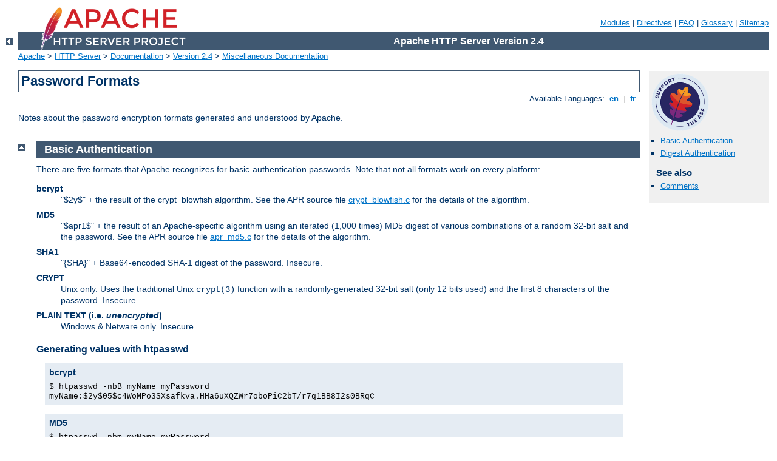

--- FILE ---
content_type: text/html
request_url: http://freizeitarena-herten.de/manual/en/misc/password_encryptions.html
body_size: 4383
content:
<?xml version="1.0" encoding="ISO-8859-1"?>
<!DOCTYPE html PUBLIC "-//W3C//DTD XHTML 1.0 Strict//EN" "http://www.w3.org/TR/xhtml1/DTD/xhtml1-strict.dtd">
<html xmlns="http://www.w3.org/1999/xhtml" lang="en" xml:lang="en"><head>
<meta content="text/html; charset=ISO-8859-1" http-equiv="Content-Type" />
<!--
        XXXXXXXXXXXXXXXXXXXXXXXXXXXXXXXXXXXXXXXXXXXXXXXXXXXXXXXXXXXXXXXXX
              This file is generated from xml source: DO NOT EDIT
        XXXXXXXXXXXXXXXXXXXXXXXXXXXXXXXXXXXXXXXXXXXXXXXXXXXXXXXXXXXXXXXXX
      -->
<title>Password Formats - Apache HTTP Server Version 2.4</title>
<link href="../../style/css/manual.css" rel="stylesheet" media="all" type="text/css" title="Main stylesheet" />
<link href="../../style/css/manual-loose-100pc.css" rel="alternate stylesheet" media="all" type="text/css" title="No Sidebar - Default font size" />
<link href="../../style/css/manual-print.css" rel="stylesheet" media="print" type="text/css" /><link rel="stylesheet" type="text/css" href="../../style/css/prettify.css" />
<script src="../../style/scripts/prettify.min.js" type="text/javascript">
</script>

<link href="../../images/favicon.ico" rel="shortcut icon" /></head>
<body id="manual-page"><div id="page-header">
<p class="menu"><a href="../mod/index.html">Modules</a> | <a href="../mod/directives.html">Directives</a> | <a href="http://wiki.apache.org/httpd/FAQ">FAQ</a> | <a href="../glossary.html">Glossary</a> | <a href="../sitemap.html">Sitemap</a></p>
<p class="apache">Apache HTTP Server Version 2.4</p>
<img alt="" src="../../images/feather.png" /></div>
<div class="up"><a href="./index.html"><img title="&lt;-" alt="&lt;-" src="../../images/left.gif" /></a></div>
<div id="path">
<a href="http://www.apache.org/">Apache</a> &gt; <a href="http://httpd.apache.org/">HTTP Server</a> &gt; <a href="http://httpd.apache.org/docs/">Documentation</a> &gt; <a href="../index.html">Version 2.4</a> &gt; <a href="./index.html">Miscellaneous Documentation</a></div><div id="page-content"><div id="preamble"><h1>Password Formats</h1>
<div class="toplang">
<p><span>Available Languages: </span><a href="../../en/misc/password_encryptions.html" title="English">&nbsp;en&nbsp;</a> |
<a href="../../fr/misc/password_encryptions.html" hreflang="fr" rel="alternate" title="Français">&nbsp;fr&nbsp;</a></p>
</div>

    <p>Notes about the password encryption formats generated and understood by
    Apache.</p>
  </div>
<div id="quickview"><a href="https://www.apache.org/foundation/contributing.html" class="badge"><img src="https://www.apache.org/images/SupportApache-small.png" alt="Support Apache!" /></a><ul id="toc"><li><img alt="" src="../../images/down.gif" /> <a href="#basic">Basic Authentication</a></li>
<li><img alt="" src="../../images/down.gif" /> <a href="#digest">Digest Authentication</a></li>
</ul><h3>See also</h3><ul class="seealso"><li><a href="#comments_section">Comments</a></li></ul></div>
<div class="top"><a href="#page-header"><img alt="top" src="../../images/up.gif" /></a></div>
<div class="section">
<h2><a name="basic" id="basic">Basic Authentication</a></h2>

    <p>There are five formats that Apache recognizes for basic-authentication
    passwords. Note that not all formats work on every platform:</p>

    <dl>
       <dt>bcrypt</dt>
       <dd>"$2y$" + the result of the crypt_blowfish algorithm.
       See the APR source file
       <a href="http://svn.apache.org/viewvc/apr/apr/trunk/crypto/crypt_blowfish.c?view=markup">crypt_blowfish.c</a>
       for the details of the algorithm.</dd>

       <dt>MD5</dt>
       <dd>"$apr1$" + the result of an Apache-specific algorithm using an
       iterated (1,000 times) MD5 digest of various combinations of a
       random 32-bit salt and the password. See the APR source file
       <a href="http://svn.apache.org/viewvc/apr/apr/trunk/crypto/apr_md5.c?view=markup">apr_md5.c</a>
       for the details of the algorithm.</dd>

       <dt>SHA1</dt>
       <dd>"{SHA}" + Base64-encoded SHA-1 digest of the password. Insecure.</dd>

       <dt>CRYPT</dt>
       <dd>Unix only. Uses the traditional Unix <code>crypt(3)</code> function
       with a randomly-generated 32-bit salt (only 12 bits used) and the first 8
       characters of the password. Insecure.</dd>

       <dt>PLAIN TEXT (i.e. <em>unencrypted</em>)</dt>
       <dd>Windows &amp; Netware only. Insecure.</dd>
    </dl>

    <h3>Generating values with htpasswd</h3>

      <div class="example"><h3>bcrypt</h3><p><code>
      $ htpasswd -nbB myName myPassword<br />
      myName:$2y$05$c4WoMPo3SXsafkva.HHa6uXQZWr7oboPiC2bT/r7q1BB8I2s0BRqC
      </code></p></div>

      <div class="example"><h3>MD5</h3><p><code>
      $ htpasswd -nbm myName myPassword<br />
      myName:$apr1$r31.....$HqJZimcKQFAMYayBlzkrA/
      </code></p></div>

      <div class="example"><h3>SHA1</h3><p><code>
      $ htpasswd -nbs myName myPassword<br />
      myName:{SHA}VBPuJHI7uixaa6LQGWx4s+5GKNE=
      </code></p></div>

      <div class="example"><h3>CRYPT</h3><p><code>
      $ htpasswd -nbd myName myPassword<br />
      myName:rqXexS6ZhobKA
      </code></p></div>

    

    <h3>Generating CRYPT and MD5 values with the OpenSSL
             command-line program</h3>
      

      <p>OpenSSL knows the Apache-specific MD5 algorithm.</p>

      <div class="example"><h3>MD5</h3><p><code>
      $ openssl passwd -apr1 myPassword<br />
      $apr1$qHDFfhPC$nITSVHgYbDAK1Y0acGRnY0
      </code></p></div>

      <div class="example"><h3>CRYPT</h3><p><code>
      openssl passwd -crypt myPassword<br />
      qQ5vTYO3c8dsU
      </code></p></div>
    

    <h3>Validating CRYPT or MD5 passwords with the OpenSSL command
             line program</h3>
      
      <p>The salt for a CRYPT password is the first two characters (converted to
      a binary value). To validate <code>myPassword</code> against
      <code>rqXexS6ZhobKA</code></p>

      <div class="example"><h3>CRYPT</h3><p><code>
      $ openssl passwd -crypt -salt rq myPassword<br />
      Warning: truncating password to 8 characters<br />
      rqXexS6ZhobKA
      </code></p></div>

      <p>Note that using <code>myPasswo</code> instead of
      <code>myPassword</code> will produce the same result because only the
      first 8 characters of CRYPT passwords are considered.</p>

      <p>The salt for an MD5 password is between <code>$apr1$</code> and the
      following <code>$</code> (as a Base64-encoded binary value - max 8 chars).
      To validate <code>myPassword</code> against
      <code>$apr1$r31.....$HqJZimcKQFAMYayBlzkrA/</code></p>

      <div class="example"><h3>MD5</h3><p><code>
      $ openssl passwd -apr1 -salt r31..... myPassword<br />
      $apr1$r31.....$HqJZimcKQFAMYayBlzkrA/
      </code></p></div>
    

    <h3>Database password fields for mod_dbd</h3>
      <p>The SHA1 variant is probably the most useful format for DBD
      authentication. Since the SHA1 and Base64 functions are commonly
      available, other software can populate a database with encrypted passwords
      that are usable by Apache basic authentication.</p>

      <p>To create Apache SHA1-variant basic-authentication passwords in various
      languages:</p>

      <div class="example"><h3>PHP</h3><p><code>
      '{SHA}' . base64_encode(sha1($password, TRUE))
      </code></p></div>

      <div class="example"><h3>Java</h3><p><code>
      "{SHA}" + new sun.misc.BASE64Encoder().encode(java.security.MessageDigest.getInstance("SHA1").digest(password.getBytes()))
      </code></p></div>

      <div class="example"><h3>ColdFusion</h3><p><code>
      "{SHA}" &amp; ToBase64(BinaryDecode(Hash(password, "SHA1"), "Hex"))
      </code></p></div>

      <div class="example"><h3>Ruby</h3><p><code>
      require 'digest/sha1'<br />
      require 'base64'<br />
      '{SHA}' + Base64.encode64(Digest::SHA1.digest(password))
      </code></p></div>

      <div class="example"><h3>C or C++</h3><p><code>
      Use the APR function: apr_sha1_base64
      </code></p></div>

      <div class="example"><h3>Python</h3><p><code>
      import base64<br />
      import hashlib<br />
      "{SHA}" + format(base64.b64encode(hashlib.sha1(password).digest()))
      </code></p></div>

      <div class="example"><h3>PostgreSQL (with the contrib/pgcrypto functions
               installed)</h3><p><code>
        
        '{SHA}'||encode(digest(password,'sha1'),'base64')
      </code></p></div>
    

  </div><div class="top"><a href="#page-header"><img alt="top" src="../../images/up.gif" /></a></div>
<div class="section">
<h2><a name="digest" id="digest">Digest Authentication</a></h2>
    <p>Apache recognizes one format for
    digest-authentication passwords - the MD5 hash of the string
    <code>user:realm:password</code> as a 32-character string of hexadecimal
    digits. <code>realm</code> is the Authorization Realm argument to the
    <code class="directive"><a href="../mod/mod_authn_core.html#authname">AuthName</a></code> directive in
    apache2.conf.</p>

    <h3>Database password fields for mod_dbd</h3>

      <p>Since the MD5 function is commonly available, other software can
      populate a database with encrypted passwords that are usable by Apache
      digest authentication.</p>

      <p>To create Apache digest-authentication passwords in various
      languages:</p>

      <div class="example"><h3>PHP</h3><p><code>
      md5($user . ':' . $realm . ':' .$password)
      </code></p></div>

      <div class="example"><h3>Java</h3><p><code>
      byte b[] = java.security.MessageDigest.getInstance("MD5").digest( (user + ":" + realm + ":" + password ).getBytes());<br />
      java.math.BigInteger bi = new java.math.BigInteger(1, b);<br />
      String s = bi.toString(16);<br />
      while (s.length() &lt; 32)<br />
      <span class="indent">
        s = "0" + s;
      </span>
      // String s is the encrypted password
      </code></p></div>

      <div class="example"><h3>ColdFusion</h3><p><code>
      LCase(Hash( (user &amp; ":" &amp; realm &amp; ":" &amp; password) , "MD5"))
      </code></p></div>

      <div class="example"><h3>Ruby</h3><p><code>
      require 'digest/md5'<br />
      Digest::MD5.hexdigest(user + ':' + realm + ':' + password)
      </code></p></div>

      <div class="example"><h3>PostgreSQL (with the contrib/pgcrypto functions installed)</h3><p><code>
        
        encode(digest( user || ':' || realm || ':' || password , 'md5'), 'hex')
      </code></p></div>

    
  </div></div>
<div class="bottomlang">
<p><span>Available Languages: </span><a href="../../en/misc/password_encryptions.html" title="English">&nbsp;en&nbsp;</a> |
<a href="../../fr/misc/password_encryptions.html" hreflang="fr" rel="alternate" title="Français">&nbsp;fr&nbsp;</a></p>
</div><div class="top"><a href="#page-header"><img src="../../images/up.gif" alt="top" /></a></div><div class="section"><h2><a id="comments_section" name="comments_section">Comments</a></h2><div class="warning"><strong>Notice:</strong><br />This is not a Q&amp;A section. Comments placed here should be pointed towards suggestions on improving the documentation or server, and may be removed again by our moderators if they are either implemented or considered invalid/off-topic. Questions on how to manage the Apache HTTP Server should be directed at either our IRC channel, #httpd, on Freenode, or sent to our <a href="http://httpd.apache.org/lists.html">mailing lists</a>.</div>
<script type="text/javascript"><!--//--><![CDATA[//><!--
var comments_shortname = 'httpd';
var comments_identifier = 'http://httpd.apache.org/docs/2.4/misc/password_encryptions.html';
(function(w, d) {
    if (w.location.hostname.toLowerCase() == "httpd.apache.org") {
        d.write('<div id="comments_thread"><\/div>');
        var s = d.createElement('script');
        s.type = 'text/javascript';
        s.async = true;
        s.src = 'https://comments.apache.org/show_comments.lua?site=' + comments_shortname + '&page=' + comments_identifier;
        (d.getElementsByTagName('head')[0] || d.getElementsByTagName('body')[0]).appendChild(s);
    }
    else { 
        d.write('<div id="comments_thread">Comments are disabled for this page at the moment.<\/div>');
    }
})(window, document);
//--><!]]></script></div><div id="footer">
<p class="apache">Copyright 2017 The Apache Software Foundation.<br />Licensed under the <a href="http://www.apache.org/licenses/LICENSE-2.0">Apache License, Version 2.0</a>.</p>
<p class="menu"><a href="../mod/index.html">Modules</a> | <a href="../mod/directives.html">Directives</a> | <a href="http://wiki.apache.org/httpd/FAQ">FAQ</a> | <a href="../glossary.html">Glossary</a> | <a href="../sitemap.html">Sitemap</a></p></div><script type="text/javascript"><!--//--><![CDATA[//><!--
if (typeof(prettyPrint) !== 'undefined') {
    prettyPrint();
}
//--><!]]></script>
</body></html>